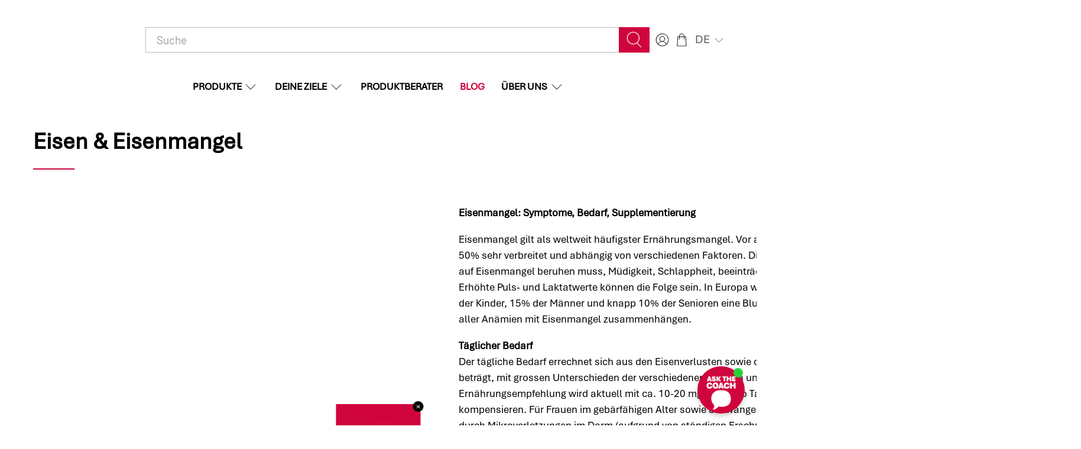

--- FILE ---
content_type: application/x-javascript
request_url: https://app.sealsubscriptions.com/shopify/public/status/shop/ch-sponser-sport-food.myshopify.com.js?1769457748
body_size: -368
content:
var sealsubscriptions_settings_updated='1769438065';

--- FILE ---
content_type: application/x-javascript
request_url: https://app.sealsubscriptions.com/shopify/public/status/shop/ch-sponser-sport-food.myshopify.com.js?1769457742
body_size: -155
content:
var sealsubscriptions_settings_updated='1769438065';